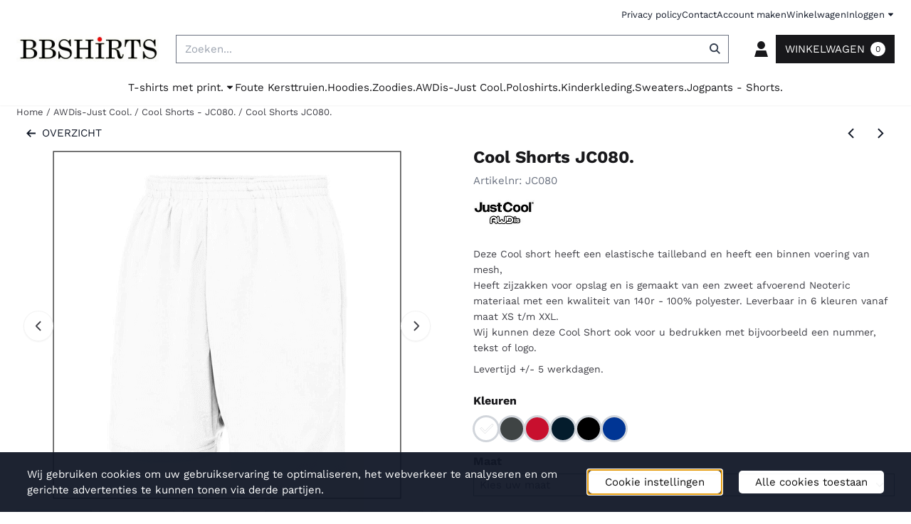

--- FILE ---
content_type: text/html; charset=UTF-8
request_url: https://www.bbshirts.nl/dri-fit-shirts/cool-shorts/cool-short
body_size: 17432
content:
<!DOCTYPE html> <html lang="nl" class="no-js"> <head> <meta http-equiv="content-type" content="text/html; charset=utf-8"/> <meta name="description" content="Deze Cool shorts hebben een elastische tailleband met een binnen voering van mesh,  met zijzakken en gemaakt van een zweet afvoerend Neoteric materiaal. Nu voor €19.95."/> <meta name="robots" content="index,follow"> <meta name="viewport" content="width=device-width, initial-scale=1, user-scalable=yes, maximum-scale=5" /> <meta name="google-site-verification" content="tlZ9BuRpuANPTyRzMvb3i_Z8HBr18KJQmqusy9QuOeY"/> <meta name="msvalidate.01" content="18FBE59D175841F0C15D9EFAF81FE357"/> <title>Cool Short- Leverbaar in 6 kleuren.</title> <base href="https://www.bbshirts.nl/"/> <link rel="dns-prefetch" href="https://fonts.gstatic.com/"> <link rel="dns-prefetch" href="https://cdn.shoptrader.com/"> <link rel="dns-prefetch" href="https://connect.facebook.net/"> <link rel="icon" href="https://www.bbshirts.nl/images/faviconimages/favicon-bbshirts.ico" type="image/x-icon"> <link rel="shortcut icon" type="image/x-icon" href="https://www.bbshirts.nl/images/faviconimages/favicon-bbshirts.ico"/> <link rel="canonical" href="https://www.bbshirts.nl/dri-fit-shirts/cool-shorts/cool-short"/> <script>
        window.translations = {
                        PRODUCT_CARD_ARIA_LABEL: 'Product: ',
            PRODUCT_PRIJS_ARIA_LABEL: 'Prijs: ',
                        SHOPPING_CART_BUTTON_ARIA_LABEL_1: 'Voeg ',
            SHOPPING_CART_BUTTON_ARIA_LABEL_2: ' toe aan winkelwagen',
            PRODUCT_PRIJS_KORTING_ARIA_LABEL_1: 'Van ',
            PRODUCT_PRIJS_KORTING_ARIA_LABEL_2: ' voor ',
                        SHOPPINGCART_ARIA_LIVE_QUANTITY_UPDATE_MESSAGE_BEGIN: 'Aantal van',
            SHOPPINGCART_ARIA_LIVE_QUANTITY_INCREASE_MESSAGE: 'is verhoogd naar',
            SHOPPINGCART_ARIA_LIVE_QUANTITY_DECREASE_MESSAGE: 'is verlaagd naar',
            SHOPPINGCART_ARIA_LIVE_DELETE_PRODUCT_MESSAGE: 'is verwijderd uit de winkelwagen.',
            SHOPPINGCART_ARIA_LIVE_QUANTITY_REFRESH_MESSAGE: 'is bijgewerkt naar'
        };
    </script> <style>
            @font-face{font-display:swap;font-family:'Work Sans';font-style:normal;font-weight:400;src:url(https://fonts.gstatic.com/s/worksans/v24/QGY_z_wNahGAdqQ43RhVcIgYT2Xz5u32K0nXBiAJpp_c.woff2) format('woff2');unicode-range:U+0102-0103,U+0110-0111,U+0128-0129,U+0168-0169,U+01A0-01A1,U+01AF-01B0,U+0300-0301,U+0303-0304,U+0308-0309,U+0323,U+0329,U+1EA0-1EF9,U+20AB}@font-face{font-display:swap;font-family:'Work Sans';font-style:normal;font-weight:400;src:url(https://fonts.gstatic.com/s/worksans/v24/QGY_z_wNahGAdqQ43RhVcIgYT2Xz5u32K0nXBiEJpp_c.woff2) format('woff2');unicode-range:U+0100-02BA,U+02BD-02C5,U+02C7-02CC,U+02CE-02D7,U+02DD-02FF,U+0304,U+0308,U+0329,U+1D00-1DBF,U+1E00-1E9F,U+1EF2-1EFF,U+2020,U+20A0-20AB,U+20AD-20C0,U+2113,U+2C60-2C7F,U+A720-A7FF}@font-face{font-display:swap;font-family:'Work Sans';font-style:normal;font-weight:400;src:url(https://fonts.gstatic.com/s/worksans/v24/QGY_z_wNahGAdqQ43RhVcIgYT2Xz5u32K0nXBi8Jpg.woff2) format('woff2');unicode-range:U+0000-00FF,U+0131,U+0152-0153,U+02BB-02BC,U+02C6,U+02DA,U+02DC,U+0304,U+0308,U+0329,U+2000-206F,U+20AC,U+2122,U+2191,U+2193,U+2212,U+2215,U+FEFF,U+FFFD}@font-face{font-display:swap;font-family:'Work Sans';font-style:normal;font-weight:700;src:url(https://fonts.gstatic.com/s/worksans/v24/QGY_z_wNahGAdqQ43RhVcIgYT2Xz5u32K67QBiAJpp_c.woff2) format('woff2');unicode-range:U+0102-0103,U+0110-0111,U+0128-0129,U+0168-0169,U+01A0-01A1,U+01AF-01B0,U+0300-0301,U+0303-0304,U+0308-0309,U+0323,U+0329,U+1EA0-1EF9,U+20AB}@font-face{font-display:swap;font-family:'Work Sans';font-style:normal;font-weight:700;src:url(https://fonts.gstatic.com/s/worksans/v24/QGY_z_wNahGAdqQ43RhVcIgYT2Xz5u32K67QBiEJpp_c.woff2) format('woff2');unicode-range:U+0100-02BA,U+02BD-02C5,U+02C7-02CC,U+02CE-02D7,U+02DD-02FF,U+0304,U+0308,U+0329,U+1D00-1DBF,U+1E00-1E9F,U+1EF2-1EFF,U+2020,U+20A0-20AB,U+20AD-20C0,U+2113,U+2C60-2C7F,U+A720-A7FF}@font-face{font-display:swap;font-family:'Work Sans';font-style:normal;font-weight:700;src:url(https://fonts.gstatic.com/s/worksans/v24/QGY_z_wNahGAdqQ43RhVcIgYT2Xz5u32K67QBi8Jpg.woff2) format('woff2');unicode-range:U+0000-00FF,U+0131,U+0152-0153,U+02BB-02BC,U+02C6,U+02DA,U+02DC,U+0304,U+0308,U+0329,U+2000-206F,U+20AC,U+2122,U+2191,U+2193,U+2212,U+2215,U+FEFF,U+FFFD}#owl-carousel-homepage .owl-dots .owl-dot.active span,#owl-carousel-homepage .owl-dots .owl-dot:hover span{background:#ff0000!important}div#slider-homepage{max-height:250px}.mega-menu{--mega-menu-column-width:275px;--mega-menu-column-spacer:2rem;--mega-menu-extra-field-spacer:var(--mega-menu-column-spacer);--mega-menu-extra-field-width:275px;--mega-menu-heading-color:var(--grey-900);--mega-menu-heading-color-hover:var(--grey-900);--mega-menu-link-color:var(--grey-700);--mega-menu-link-color-hover:var(--grey-700);--mega-menu-extra-field-color:var(--grey-700);justify-content:space-between;gap:var(--mega-menu-extra-field-spacer);display:none;position:absolute;height:auto;z-index:var(--mega-menu-dropdown-z-index);background:#fff;box-shadow:none;transition-property:box-shadow;border-radius:var(--mega-menu-dropdown-border-radius);border:0}.mega-menu:has(.mega-menu__extra-field){--mega-menu-column-width:245px}.hasSubChilds.mega-menu,.smallMenuMaxItems.mega-menu{--mega-menu-nav-width:calc(100% - var(--mega-menu-extra-field-width) - var(--mega-menu-extra-field-spacer));left:0;width:100%;padding-block:1.5rem;padding-inline:2rem}.hasNoSubChilds:not(.smallMenuMaxItems).mega-menu{--mega-menu-nav-width:auto;--mega-menu-min-width:12rem;min-width:var(--mega-menu-min-width);width:max-content;padding-block:.5rem;padding-inline:var(--site-nav-item-padding-x)}@supports selector(:has(a,b)){.site-nav-item--level-0:has(.hasNoSubChilds:not(.smallMenuMaxItems).mega-menu){position:relative}.hasNoSubChilds:not(.smallMenuMaxItems).mega-menu{min-width:max(var(--mega-menu-min-width), 100%)}}.site-nav-item--level-0 .mega-menu.is-open,.site-nav-item--level-0:hover .mega-menu,.site-nav-item--level-0.js-hover .mega-menu{display:flex;--mega-menu-box-shadow-backdrop:-500vh 1000vh 0 1000vh rgba(0, 0, 0, .05);--mega-menu-box-shadow-border-color:var(--border-color);--mega-menu-box-shadow-border:0 1px 0 0 var(--mega-menu-box-shadow-border-color), /* bottom */
            -1px 0 0 0 var(--mega-menu-box-shadow-border-color), /* left */
            1px 0 0 0 var(--mega-menu-box-shadow-border-color);box-shadow:var(--mega-menu-box-shadow-border),var(--shadow-xl),var(--mega-menu-box-shadow-backdrop)}.hasSubChilds .mega-menu__nav,.smallMenuMaxItems .mega-menu__nav{column-gap:var(--mega-menu-column-spacer);column-width:var(--mega-menu-column-width);column-count:auto}.mega-menu__nav{width:100%}.hasSubChilds .mega-menu__list-wrapper{flex:1 0 auto;width:100%;margin-bottom:1rem;-webkit-column-break-inside:avoid;page-break-inside:avoid;break-inside:avoid}.mega-menu__list-heading,.mega-menu__list-item-link{display:block;text-overflow:ellipsis;overflow-x:hidden}@media screen and (max-width:1200px){.site-nav-item-link--level-0,.mega-menu__list-heading,.mega-menu__list-item-link{font-size:var(--text-size-sm)}}.mega-menu__list-heading:hover,.mega-menu__list-heading:focus,.mega-menu__list-item-link:hover,.mega-menu__list-item-link:focus{text-decoration:underline}.hasSubChilds .mega-menu__list-heading{font-weight:var(--font-weight-bold);color:var(--mega-menu-heading-color)}.hasSubChilds .mega-menu__list-heading:hover,.hasSubChilds .mega-menu__list-heading:focus{color:var(--mega-menu-heading-color-hover)}.hasNoSubChilds .mega-menu__list-heading,.hasNoSubChilds .mega-menu__extra-field{padding-block:.5rem}.mega-menu__list-item-link{padding-block:.25em}.hasNoSubChilds .mega-menu__list-heading,.mega-menu__list-item-link{color:var(--mega-menu-link-color)}.hasNoSubChilds .mega-menu__list-heading:hover,.hasNoSubChilds .mega-menu__list-heading:focus,.mega-menu__list-item-link:hover,.mega-menu__list-item-link:focus{color:var(--mega-menu-link-color-hover)}.mega-menu__btn{--btn-font-weight:var(--font-weight-normal);margin-top:.25rem}.mega-menu__extra-field{color:var(--mega-menu-extra-field-color)}.mega-menu__extra-field img{max-width:100%;height:auto}.mega-menu__extra-field--has-category-image{display:flex}.mega-menu__category-image{margin:auto}
        </style> <link rel="stylesheet" href="/themes/4000/css/abstracts/_print.css" media="print" crossorigin> <link rel="stylesheet" href="/themes/4000/css/abstracts/_variables_new.css?v=131.29531854910036678620" crossorigin> <link rel="stylesheet" href="/images/css/stApp-4000.css?v=131.29531854910036678620" crossorigin> <link rel="stylesheet" href="/themes/4000/css/stProduct-4000.css?v=131.29531854910036678620" crossorigin> <link rel="stylesheet" href="/themes/4000/css/homepagebuilder.css.signalize?controller=product&pageId=2052&v=131.29531854910036678620" crossorigin> <link rel="stylesheet" href="/themes/4000/css/icomoon.css?v=131.29531854910036678620" media="print" onload="this.media='all'" crossorigin> <script>
        window.dataLayer = window.dataLayer || [];

        function gtag(){
            dataLayer.push(arguments);
        }

        gtag('consent', 'default', {
            'ad_storage': 'granted',
            'ad_user_data': 'granted',
            'ad_personalization': 'granted',
            'analytics_storage': 'granted',
            'functionality_storage': 'granted',
            'personalization_storage': 'granted',
            'security_storage': 'granted',
        });
    </script> <script>(function (w, d, s, l, i) {
            w[l] = w[l] || []; w[l].push({
                'gtm.start':
                    new Date().getTime(), event: 'gtm.js'
            }); var f = d.getElementsByTagName(s)[0],
                j = d.createElement(s), dl = l != 'dataLayer' ? '&l=' + l : ''; j.async = true; j.src =
                'https://www.googletagmanager.com/gtm.js?id=' + i + dl; f.parentNode.insertBefore(j, f);
        })(window,document,'script','dataLayer','GTM-WCRDJRJ');
    </script>
    

    
    
        
        
        
        
        <meta name="twitter:card" content="summary" /> <meta name="twitter:title" content="Cool Short- Leverbaar in 6 kleuren." /> <meta name="twitter:description" content="Deze Cool shorts hebben een elastische tailleband met een binnen voering van mesh,  met zijzakken en gemaakt van een zweet afvoerend Neoteric materiaal. Nu voor €19.95." /> <meta name="twitter:image" content="https://www.bbshirts.nl/images/productimages/big/cool-shorts-jc080-arctic-white.png" /> <meta name="twitter:url" content="https://www.bbshirts.nl/dri-fit-shirts/cool-shorts/cool-short" /> <script type="application/ld+json">{
    "@context": "http://schema.org",
    "@type": "Product",
    "name": "Cool Shorts JC080.",
    "mpn": ".",
    "sku": ".",
    "image": "https://www.bbshirts.nl/images/productimages/big/cool-shorts-jc080-arctic-white.png",
    "description": "Deze Cool short heeft een elastische tailleband en heeft een binnen voering van mesh,\u00a0Heeft zijzakken voor opslag en is gemaakt van een zweet afvoerend Neoteric materiaal met een kwaliteit van 140r - 100% polyester. Leverbaar in 6\u00a0kleuren vanaf maat XS t/m XXL.Wij kunnen deze Cool Short ook voor u bedrukken met bijvoorbeeld een nummer, tekst of logo.Levertijd +/- 5 werkdagen.",
    "offers": {
        "@type": "Offer",
        "price": "19.95",
        "priceCurrency": "EUR",
        "url": "https://www.bbshirts.nl/dri-fit-shirts/cool-shorts/cool-short",
        "availability": "https://schema.org/InStock"
    },
    "brand": {
        "@type": "Brand",
        "name": "Just Cool by AWDis"
    }
}</script>
</head> <body id="st_product" class="dri-fit-shirts cool-shorts cool-short not-logged-in "> <noscript> <iframe src="https://www.googletagmanager.com/ns.html?id=GTM-WCRDJRJ" height="0" width="0" style="display:none;visibility:hidden"></iframe> </noscript> <a href="#main-content" class="skip-link_btn btn btn-dark">Ga naar hoofdinhoud</a> <a name="body-top"></a> <div class="page_placeholder_layover" id="page_placeholder_layover"> <img src="opc_loader.png" class="opc_loader" alt="" role="presentation"/> </div> <div id="cookieAriaLiveRegion" class="sr-only" aria-live="polite" aria-atomic="true"> <p id="cookieAriaLiveMessage">Cookievoorkeuren zijn momenteel gesloten.</p> </div><aside class="topmenu" aria-label="Topmenu"> <div class="bs-container d-flex" style="height:100%;"> <div class="topmenu-inner" id="menu_top"> <div class="topmenu-inner-col"> </div> <nav class="topmenu-inner-col" aria-label="Topmenu navigatie"> <ul class="topmenu-nav"> <li class="topmenu-nav-item topmenu-nav-item-1"><a href="https://www.bbshirts.nl/privacy-policy/" target="_self">Privacy policy</a></li> <li class="topmenu-nav-item topmenu-nav-item-2"><a href="https://www.bbshirts.nl/contact/" target="_self">Contact</a></li> <li class="topmenu-nav-item topmenu-nav-item-3"><a href="https://www.bbshirts.nl/create_account.php" target="_self">Account maken</a></li> <li class="topmenu-nav-item topmenu-nav-item-4"><a href="https://www.bbshirts.nl/shopping_cart.php" target="_self">Winkelwagen</a></li> </ul> <ul class="topmenu_login-box"> <li class="login-button"> <button href="https://www.bbshirts.nl/login.php" id="login-toggle" aria-haspopup="true" aria-controls="login-form" aria-expanded="false" class="loggedin btn-topmenu">
                Inloggen<span class="st-icon st-icon-style-sharp st-icon-caret-down"> <svg xmlns="http://www.w3.org/2000/svg" viewBox="0 0 320 512"> <path d="M320 224L160 384 0 224l0-32 320 0 0 32z"/> </svg> </span> </button> <div id="login-bar" class="dropdown-menu" role="form" aria-labelledby="login-toggle" hidden> <form name="login-bar" action="https://www.bbshirts.nl/login.php?action=process" method="post" enctype="application/x-www-form-urlencoded" autocomplete="off"> <input type="hidden" name="form_name" value="login-bar"> <div id="login-bar-email-adress"> <label for="loginBarEmail">E-mailadres:</label> <input type="email" name="email_address" class="form-control" id="loginBarEmail" autocomplete="username email"> </div> <div id="login-bar-password"> <label for="loginbarPassword">Wachtwoord</label> <input type="password" name="password" class="form-control" id="loginbarPassword" autocomplete="current-password"> </div> <div class="login-bar-submit"> <button type="submit" class="configuration_btn configuration_button configuration_button_general has_icon_left"> <span class="st-icon st-icon-style-sharp st-icon-user"> <svg xmlns="http://www.w3.org/2000/svg" viewBox="0 0 448 512"> <path d="M224 256c70.7 0 128-57.3 128-128S294.7 0 224 0S96 57.3 96 128s57.3 128 128 128zM448 512L384 304H64L0 512H448z"/> </svg> </span> <span class="button">Inloggen</span> </button> </div> <div id="login-bar-password-forgotten"> <a href="https://www.bbshirts.nl/password_forgotten.php" class="user_pass_forgotten text-decoration-underline">Wachtwoord vergeten?</a> </div> <div id="login-bar-create-account"> <a href="https://www.bbshirts.nl/create_account.php" class="user_create_account text-decoration-underline">Account aanmaken</a> </div> </form> </div> </li> </ul> </nav> </div> </div> </aside><header class="site-header site-header-large site-header-large-logo-left" role="banner" aria-label="Website header"> <div class="bs-container"> <div class="site-header-inner row align-items-center justify-content-between"> <div class="col-auto col-logo d-flex align-items-center"> <a class="header-logo | d-flex justify-content-center align-items-center" style="height:100%;" href="https://www.bbshirts.nl/" > <img data-use-webp='no' fetchpriority='high' width='248' height='52' alt='bbshirts.nl Startpagina' style=' box-sizing:content-box;
            max-height:90px;
            max-width:200px;
            padding-top:8px;
            padding-bottom:8px;' class='header-logo-image' src='/images/shoplogoimages/bbshirts-logo-nieuw-4.jpg' onerror='this.onerror=null; this.src="/images/placeholders/image_missing_vierkant.png";'> </a> </div> <div class="col"> <div class="site-header-searchbar"> <form name="advanced_search" action="https://www.bbshirts.nl/advanced_search_result.php" method="get" enctype="application/x-www-form-urlencoded"> <input type="hidden" name="form_name" value="advanced_search"> <label for="search" class="sr-only">Zoeken</label> <div class="input-group"> <input type="hidden" name="search_in_description" value="0"> <input type="hidden" name="Beschrijving" value="0"> <input type="hidden" name="Artikelnaam" value=true> <input type="hidden" name="Ean" value="1"> <input type="hidden" name="Sku" value="1"> <input type="hidden" name="Artikelnummer" value="1"> <input type="hidden" name="Tag" value="1"> <input type="hidden" name="inc_subcat" value="1"> <input name="keywords" type="search" value="" placeholder="Zoeken..." class="form-control form-control-visually-first" id="search"/> <button class="btn btn-icon btn-input-group" type="submit"> <span class="st-icon st-icon-style-sharp st-icon-magnifying-glass"> <svg xmlns="http://www.w3.org/2000/svg" viewBox="0 0 512 512"> <path d="M416 208c0 45.9-14.9 88.3-40 122.7L486.6 441.4 509.3 464 464 509.3l-22.6-22.6L330.7 376c-34.4 25.2-76.8 40-122.7 40C93.1 416 0 322.9 0 208S93.1 0 208 0S416 93.1 416 208zM208 352c79.5 0 144-64.5 144-144s-64.5-144-144-144S64 128.5 64 208s64.5 144 144 144z"/> </svg> </span> </button> </div> </form> <div class="overlay-searchbar"></div> </div> </div> <div class="col-auto d-flex justify-content-end"> <nav class="site-header-nav d-flex" aria-label="Gebruikersnavigatie"> <a href="https://www.bbshirts.nl/login.php" role="button" class="site-header-nav-item  " aria-label="Inloggen"> <span class="st-icon st-icon-style-sharp st-icon-user"> <svg xmlns="http://www.w3.org/2000/svg" viewBox="0 0 448 512"> <path d="M224 256c70.7 0 128-57.3 128-128S294.7 0 224 0S96 57.3 96 128s57.3 128 128 128zM448 512L384 304H64L0 512H448z"/> </svg> </span> </a> <div class="site-header-basket-wrapper basket_wrapper"> <div class="site-header-basket-button cart_content"> <a href="https://www.bbshirts.nl/shopping_cart.php" role="button" id="basket-toggle" class="btn basket-button" aria-controls="floating-basket" aria-expanded="false" aria-label="Winkelwagen bekijken, 0 items" aria-haspopup="true"> <span class="shopping_cart_text">
                            Winkelwagen
                        </span> <span class="quantity" data-bind="text: cartCount"></span> </a> </div> <div class="floating_basket_wrapper dropdown-menu" id="floating-basket" aria-label="Winkelwagen overzicht" hidden> <div class="basket_content"> <a href="https://www.bbshirts.nl/shopping_cart.php" id="skip-to-checkout">Sla productlijst over en ga naar afrekenen</a> <table data-bind="visible: cartTable().length > 0" role="table" aria-label="Producten in winkelwagen"> <tbody data-bind="foreach: cartTable" role="rowgroup"> <tr role="row" data-bind="attr: { 'aria-labelledby': 'product-name-' + product_id(), 'aria-describedby': 'product-quantity-' + product_id() + ' product-price-' + product_id() }"> <td role="cell" class="product_image_cell"> <div class="product_image"> <img data-bind="attr: { src: image(), alt: name }"> </div> </td> <td role="cell" class="product_name_cell"> <p data-bind="attr: { 'id': 'product-name-' + product_id() }"><span data-bind="attr: { 'id': 'product-quantity-' + product_id() }, text: quantity"></span> x <a data-bind="attr: { href: url, 'aria-describedby': 'product-quantity-' + product_id() }, text: name"></a></p> <span data-bind="foreach: attributes, visible: attributes().length > 0"> <small><i>-&nbsp;<span data-bind="html: option_name() + ' ' + value_name()"></span></i></small><br> </span> <p data-bind="attr: { 'id': 'product-price-' + product_id() }, html: $root.currencyFormat.symbolLeft + stAppTools.number_format(parseFloat(total_price()) * parseFloat($root.currencyFormat.value), $root.currencyFormat.decimalPlaces, $root.currencyFormat.decimalPoint, $root.currencyFormat.thousandsPoint) + $root.currencyFormat.symbolRight"></p> </td> <td class="product_price_cell" data-bind="click: $parent.removeProduct"> <button aria-label="Verwijder dit product uit de winkelwagen" class="btn btn-transparent"> <span class="st-icon st-icon-style-sharp st-icon-trash"> <svg xmlns="http://www.w3.org/2000/svg" viewBox="0 0 448 512"> <path d="M144 0L128 32H0V96H448V32H320L304 0H144zM416 128H32L56 512H392l24-384z"/> </svg> </span> </button> </td> </tr> </tbody> </table> <span class="shopping-cart-empty" data-bind="visible: cartTable().length == 0">
            Uw winkelwagen is leeg
        </span> </div> <div class="clear"></div> <div class="floating_basket_total clearfix"> <span class="floating_basket_total_price" data-bind="html: cartValue"></span> <a id="btn-basket-checkout" href="https://www.bbshirts.nl/shopping_cart.php" class="configuration_btn configuration_button button configuration_button_submit has_icon_right" data-bind="visible: cartTable().length != 0" role="button"> <span class="button">Afrekenen</span> <span class="st-icon st-icon-style-sharp st-icon-arrow-right"> <svg xmlns="http://www.w3.org/2000/svg" viewBox="0 0 448 512"> <path d="M422.6 278.6L445.3 256l-22.6-22.6-144-144L256 66.7 210.8 112l22.6 22.6L322.8 224 32 224 0 224l0 64 32 0 290.7 0-89.4 89.4L210.8 400 256 445.3l22.6-22.6 144-144z"/> </svg> </span> </a> </div> </div> </div> </nav> </div> </div> </div> </header><header class="main-header-mobile" role="banner" aria-label="Website header"> <div class="header-mobile "> <div class="bs-container header-mobile-container"> <div class="header-mobile-col" style="flex:1;"> <div class="header-mobile-icon menu-icon" tabindex="0" role="button" aria-controls="mobile_menu" aria-expanded="false"> <span class="st-icon st-icon-style-sharp st-icon-bars"> <svg xmlns="http://www.w3.org/2000/svg" viewBox="0 0 448 512"> <path d="M0 64H448v64H0V64zM0 224H448v64H0V224zM448 384v64H0V384H448z"/> </svg> </span></div> </div> <div class="header-mobile-col"> <div id="mobile_menu_logo" class="header-mobile-logo"> <a class="header-mobile-logo-link" href=https://www.bbshirts.nl/> <img data-use-webp='no' width='248' height='52' fetchpriority='high' alt='bbshirts.nl Startpagina' class='header-mobile-logo-image' src='/images/shoplogoimages/bbshirts-logo-nieuw-4.jpg' onerror='this.onerror=null; this.src="/images/placeholders/image_missing_vierkant.png";'> </a> </div> </div> <nav class="header-mobile-col justify-content-end" style="flex:1;" id="mobile_menu_show_quantity_JS" aria-label="Gebruikersnavigatie"> <div class="header-mobile-icon account-icon"> <a href="https://www.bbshirts.nl/account.php"> <span class="st-icon st-icon-style-sharp st-icon-user"> <svg xmlns="http://www.w3.org/2000/svg" viewBox="0 0 448 512"> <path d="M224 256c70.7 0 128-57.3 128-128S294.7 0 224 0S96 57.3 96 128s57.3 128 128 128zM448 512L384 304H64L0 512H448z"/> </svg> </span> </a> </div> <div class="header-mobile-icon shopping-icon"> <a href="https://www.bbshirts.nl/shopping_cart.php"> <span class="st-icon st-icon-style-sharp st-icon-bag-shopping"> <svg xmlns="http://www.w3.org/2000/svg" viewBox="0 0 448 512"> <path d="M160 112c0-35.3 28.7-64 64-64s64 28.7 64 64v48H160V112zm-48 48H0V512H448V160H336V112C336 50.1 285.9 0 224 0S112 50.1 112 112v48zm24 96c-13.3 0-24-10.7-24-24s10.7-24 24-24s24 10.7 24 24s-10.7 24-24 24zm200-24c0 13.3-10.7 24-24 24s-24-10.7-24-24s10.7-24 24-24s24 10.7 24 24z"/> </svg> </span> <span class="quantity" data-bind="text: cartCount"></span> </a> </div> <div class="header-mobile-icon js-toggle-mobile-searchbar | search-icon"> <a> <span class="st-icon st-icon-style-sharp st-icon-magnifying-glass"> <svg xmlns="http://www.w3.org/2000/svg" viewBox="0 0 512 512"> <path d="M416 208c0 45.9-14.9 88.3-40 122.7L486.6 441.4 509.3 464 464 509.3l-22.6-22.6L330.7 376c-34.4 25.2-76.8 40-122.7 40C93.1 416 0 322.9 0 208S93.1 0 208 0S416 93.1 416 208zM208 352c79.5 0 144-64.5 144-144s-64.5-144-144-144S64 128.5 64 208s64.5 144 144 144z"/> </svg> </span> </a> </div> </nav> </div> </div> <div class="header-mobile-search js-header-mobile-search"> <div class="bs-container"> <div class="mobile-searchbox"> <form name="advanced_search" action="https://www.bbshirts.nl/advanced_search_result.php" method="get" enctype="application/x-www-form-urlencoded"> <input type="hidden" name="form_name" value="advanced_search"> <label for="sqr_mobile_search" class="sr-only">Zoeken</label> <div class="input-group"> <input type="hidden" name="search_in_description" value="0"> <input type="hidden" name="inc_subcat" value="1"> <input name="keywords" type="search" value="" placeholder="Zoeken..." class="form-control form-control-visually-first" id="sqr_mobile_search"/> <button class="btn btn-icon btn-input-group" type="submit"> <span class="st-icon st-icon-style-sharp st-icon-magnifying-glass"> <svg xmlns="http://www.w3.org/2000/svg" viewBox="0 0 512 512"> <path d="M416 208c0 45.9-14.9 88.3-40 122.7L486.6 441.4 509.3 464 464 509.3l-22.6-22.6L330.7 376c-34.4 25.2-76.8 40-122.7 40C93.1 416 0 322.9 0 208S93.1 0 208 0S416 93.1 416 208zM208 352c79.5 0 144-64.5 144-144s-64.5-144-144-144S64 128.5 64 208s64.5 144 144 144z"/> </svg> </span> </button> </div> </form> </div> </div> </div> <div id="mobile_menu_overlay" class=""></div> <nav id="mobile_menu_container" class=" " aria-label="Mobiele navigatie"> <div id="mobile_menu" class="mobile_menu" role="navigation"> <section id="mobile_menu_info" class="header-mobile-open" aria-label="Mobiele navigatie header"> <div class="bs-container header-mobile-container"> <p class="mobile-menu-header">Menu</p> <button id="mobile_menu_close" class="btn btn-transparent header-mobile-icon menu-close" aria-label="Sluit menu" type="button"> <span class="st-icon st-icon-style-sharp st-icon-xmark"> <svg xmlns="http://www.w3.org/2000/svg" viewBox="0 0 320 512"> <path d="M294.6 166.6L317.3 144 272 98.7l-22.6 22.6L160 210.7 70.6 121.4 48 98.7 2.7 144l22.6 22.6L114.7 256 25.4 345.4 2.7 368 48 413.3l22.6-22.6L160 301.3l89.4 89.4L272 413.3 317.3 368l-22.6-22.6L205.3 256l89.4-89.4z"/> </svg> </span> </button> </div> </section> <section id="mobile_nav_container" aria-label="Mobiele navigatie"> <div class="mobile_menu_extra_items"> </div> <nav id="categories" class="categories_box mobile_box" aria-label="Primaire navigatie"> <ul class="mobile-menu-list box_content"> <li class="menu-header parent-item" id="dmrp_0"> <a class="item" href="https://www.bbshirts.nl/">
                            Home
                        </a> </li> <li class="menu-header parent-item" id="dmm_161"> <a class="item menu-toggle" aria-expanded="false" aria-controls="submenu-cat-161" role="button" target="_self" href="https://www.bbshirts.nl/t-shirts/">
                                T-shirts met print.
                            </a> <button class="submenu-toggle" aria-controls="submenu-cat-161" aria-expanded="false" aria-label='Toon submenu voor T-shirts met print.'> <span class="expand expandable-item show-chevron-right"><span class='st-icon st-icon-chevron-down fa-icon fa-icon-chevron-down'></span><span class='st-icon st-icon-chevron-right fa-icon fa-icon-chevron-right'></span></span></button><ul class="menu-content t-shirts_met_print. parent-item" id="submenu-cat-161" hidden> <li class="menu-header " id="dmrp_163"> <a class="item" href="https://www.bbshirts.nl/t-shirts/koningsdag/" target="_self"> <span style="margin-left: 0px; margin-right: .5rem;"><span class='st-icon fa-icon fa-icon-caret-right'></span></span>Oranje koningsdag t-shirts en hoodies.      </a></li> <li class="menu-header " id="dmrp_166"> <a class="item" href="https://www.bbshirts.nl/t-shirts/bedrukt/" target="_self"> <span style="margin-left: 0px; margin-right: .5rem;"><span class='st-icon fa-icon fa-icon-caret-right'></span></span>T-shirt bedrukken met naam.      </a></li> <li class="menu-header " id="dmrp_168"> <a class="item" href="https://www.bbshirts.nl/t-shirts/trendshirts/" target="_self"> <span style="margin-left: 0px; margin-right: .5rem;"><span class='st-icon fa-icon fa-icon-caret-right'></span></span>Trendshirts.      </a></li> <li class="menu-header " id="dmrp_169"> <a class="item" href="https://www.bbshirts.nl/t-shirts/funshirts/" target="_self"> <span style="margin-left: 0px; margin-right: .5rem;"><span class='st-icon fa-icon fa-icon-caret-right'></span></span>T-shirts met print.      </a></li> <li class="menu-header " id="dmrp_170"> <a class="item" href="https://www.bbshirts.nl/t-shirts/dinosaurus/" target="_self"> <span style="margin-left: 0px; margin-right: .5rem;"><span class='st-icon fa-icon fa-icon-caret-right'></span></span>Dinosaurus t-shirts.      </a></li> <li class="menu-header " id="dmrp_171"> <a class="item" href="https://www.bbshirts.nl/t-shirts/awdis-tshirts/" target="_self"> <span style="margin-left: 0px; margin-right: .5rem;"><span class='st-icon fa-icon fa-icon-caret-right'></span></span>AWDis T-shirts.      </a></li> <li class="menu-header " id="dmrp_172"> <a class="item" href="https://www.bbshirts.nl/t-shirts/kindershirts/" target="_self"> <span style="margin-left: 0px; margin-right: .5rem;"><span class='st-icon fa-icon fa-icon-caret-right'></span></span>Bedrukte kinder t-shirts.      </a></li> <li class="menu-header " id="dmrp_173"> <a class="item" href="https://www.bbshirts.nl/t-shirts/drank-teksten/" target="_self"> <span style="margin-left: 0px; margin-right: .5rem;"><span class='st-icon fa-icon fa-icon-caret-right'></span></span>T-shirts met drank teksten.      </a></li> <li class="menu-header " id="dmrp_174"> <a class="item" href="https://www.bbshirts.nl/t-shirts/grote-maten-t-shirts/" target="_self"> <span style="margin-left: 0px; margin-right: .5rem;"><span class='st-icon fa-icon fa-icon-caret-right'></span></span>T-shirts in grote maten van 3XL tot 7XL.      </a></li> <li class="menu-header " id="dmrp_176"> <a class="item" href="https://www.bbshirts.nl/t-shirts/amsterdam/" target="_self"> <span style="margin-left: 0px; margin-right: .5rem;"><span class='st-icon fa-icon fa-icon-caret-right'></span></span>Amsterdam t-shirts.      </a></li> <li class="menu-header " id="dmrp_177"> <a class="item" href="https://www.bbshirts.nl/t-shirts/motoren-en-autos/" target="_self"> <span style="margin-left: 0px; margin-right: .5rem;"><span class='st-icon fa-icon fa-icon-caret-right'></span></span>T-shirts met motoren en auto's.      </a></li> <li class="menu-header " id="dmrp_178"> <a class="item" href="https://www.bbshirts.nl/t-shirts/vissen/" target="_self"> <span style="margin-left: 0px; margin-right: .5rem;"><span class='st-icon fa-icon fa-icon-caret-right'></span></span>T-shirts bedrukt met Vissen.      </a></li> <li class="menu-header " id="dmrp_179"> <a class="item" href="https://www.bbshirts.nl/t-shirts/apen/" target="_self"> <span style="margin-left: 0px; margin-right: .5rem;"><span class='st-icon fa-icon fa-icon-caret-right'></span></span>Apen t-shirts.      </a></li> <li class="menu-header " id="dmrp_180"> <a class="item" href="https://www.bbshirts.nl/t-shirts/skulls/" target="_self"> <span style="margin-left: 0px; margin-right: .5rem;"><span class='st-icon fa-icon fa-icon-caret-right'></span></span>T-shirts met skulls.      </a></li> <li class="menu-header " id="dmrp_181"> <a class="item" href="https://www.bbshirts.nl/t-shirts/wildlife/" target="_self"> <span style="margin-left: 0px; margin-right: .5rem;"><span class='st-icon fa-icon fa-icon-caret-right'></span></span>Wildlife t-shirts.      </a></li> <li class="menu-header " id="dmrp_182"> <a class="item" href="https://www.bbshirts.nl/t-shirts/hollandse-teksten/" target="_self"> <span style="margin-left: 0px; margin-right: .5rem;"><span class='st-icon fa-icon fa-icon-caret-right'></span></span>T-shirts met Hollandse teksten.      </a></li> <li class="menu-header " id="dmrp_183"> <a class="item" href="https://www.bbshirts.nl/t-shirts/holland/" target="_self"> <span style="margin-left: 0px; margin-right: .5rem;"><span class='st-icon fa-icon fa-icon-caret-right'></span></span>Holland t-shirts.      </a></li> <li class="menu-header " id="dmrp_184"> <a class="item" href="https://www.bbshirts.nl/t-shirts/honden/" target="_self"> <span style="margin-left: 0px; margin-right: .5rem;"><span class='st-icon fa-icon fa-icon-caret-right'></span></span>Honden t-shirts.      </a></li> <li class="menu-header " id="dmrp_185"> <a class="item" href="https://www.bbshirts.nl/t-shirts/jezus/" target="_self"> <span style="margin-left: 0px; margin-right: .5rem;"><span class='st-icon fa-icon fa-icon-caret-right'></span></span>Jezus t-shirts.      </a></li> <li class="menu-header " id="dmrp_186"> <a class="item" href="https://www.bbshirts.nl/t-shirts/paarden/" target="_self"> <span style="margin-left: 0px; margin-right: .5rem;"><span class='st-icon fa-icon fa-icon-caret-right'></span></span>T-shirts bedrukt met paarden.      </a></li> <li class="menu-header " id="dmrp_187"> <a class="item" href="https://www.bbshirts.nl/t-shirts/indianen/" target="_self"> <span style="margin-left: 0px; margin-right: .5rem;"><span class='st-icon fa-icon fa-icon-caret-right'></span></span>Indianen t-shirts      </a></li> <li class="menu-header " id="dmrp_188"> <a class="item" href="https://www.bbshirts.nl/t-shirts/katten/" target="_self"> <span style="margin-left: 0px; margin-right: .5rem;"><span class='st-icon fa-icon fa-icon-caret-right'></span></span>T-shirts bedrukt met katten.      </a></li></ul></li> <li class="menu-header parent-item" id="dmm_272"> <a class="item menu-toggle" aria-expanded="false" aria-controls="submenu-cat-272" role="button" target="_self" href="https://www.bbshirts.nl/foute-truien/">
                                Foute Kersttruien.
                            </a> </li> <li class="menu-header parent-item" id="dmm_116"> <a class="item menu-toggle" aria-expanded="false" aria-controls="submenu-cat-116" role="button" target="_self" href="https://www.bbshirts.nl/hoodies/">
                                Hoodies.
                            </a> </li> <li class="menu-header parent-item" id="dmm_189"> <a class="item menu-toggle" aria-expanded="false" aria-controls="submenu-cat-189" role="button" target="_self" href="https://www.bbshirts.nl/zoodies/">
                                Zoodies.
                            </a> </li> <li class="menu-header parent-item" id="dmm_34"> <a class="item menu-toggle" aria-expanded="false" aria-controls="submenu-cat-34" role="button" target="_self" href="https://www.bbshirts.nl/dri-fit-shirts/">
                                AWDis-Just Cool.
                            </a> </li> <li class="menu-header parent-item" id="dmm_30"> <a class="item menu-toggle" aria-expanded="false" aria-controls="submenu-cat-30" role="button" target="_self" href="https://www.bbshirts.nl/awdis-poloshirts/">
                                Poloshirts.
                            </a> </li> <li class="menu-header parent-item" id="dmm_241"> <a class="item menu-toggle" aria-expanded="false" aria-controls="submenu-cat-241" role="button" target="_self" href="https://www.bbshirts.nl/kinderkleding/">
                                Kinderkleding.
                            </a> </li> <li class="menu-header parent-item" id="dmm_214"> <a class="item menu-toggle" aria-expanded="false" aria-controls="submenu-cat-214" role="button" target="_self" href="https://www.bbshirts.nl/sweaters/">
                                Sweaters.
                            </a> </li> <li class="menu-header parent-item" id="dmm_29"> <a class="item menu-toggle" aria-expanded="false" aria-controls="submenu-cat-29" role="button" target="_self" href="https://www.bbshirts.nl/jogpants-shorts/">
                                Jogpants - Shorts.
                            </a> </li> </ul> </nav> <input type="hidden" name="MOBILE_SHOW_CATEGORIES_ONLY" value="true"> </section> </div> </nav> </header><nav class="site-nav site-nav-header-big" aria-label="Primaire navigatie"> <div class="bs-container site-nav-container"> <ul class="site-nav-inner site-nav--justify-content-center"><li class="item2 | site-nav-item site-nav-item--level-0"><a class="site-nav-item-link site-nav-item-link--level-0" role='button' aria-haspopup="true" aria-expanded="false" aria-controls="submenu-t-shirts-met-print" id="nav-t-shirts-met-print" href="https://www.bbshirts.nl/t-shirts/" target="_self"><span>T-shirts met print.</span><span class='st-icon fa-icon fa-icon-caret-down'></span></a><ul class="mega-menu menu-dropdown hasNoSubChilds smallMenuMaxItems" id="submenu-t-shirts-met-print" hidden role="menu"><li class="mega-menu__nav"><ul> <li class="mega-menu__list-wrapper menu-backlink"> <a class="mega-menu__list-heading" href="https://www.bbshirts.nl/t-shirts/">Alles in T-shirts met print.</a> <li class="mega-menu__list-wrapper"> <a class="mega-menu__list-heading" href="https://www.bbshirts.nl/t-shirts/koningsdag/">Oranje koningsdag t-shirts en hoodies.</a> </li> <li class="mega-menu__list-wrapper"> <a class="mega-menu__list-heading" href="https://www.bbshirts.nl/t-shirts/bedrukt/">T-shirt bedrukken met naam.</a> </li> <li class="mega-menu__list-wrapper"> <a class="mega-menu__list-heading" href="https://www.bbshirts.nl/t-shirts/trendshirts/">Trendshirts.</a> </li> <li class="mega-menu__list-wrapper"> <a class="mega-menu__list-heading" href="https://www.bbshirts.nl/t-shirts/funshirts/">T-shirts met print.</a> </li> <li class="mega-menu__list-wrapper"> <a class="mega-menu__list-heading" href="https://www.bbshirts.nl/t-shirts/dinosaurus/">Dinosaurus t-shirts.</a> </li> <li class="mega-menu__list-wrapper"> <a class="mega-menu__list-heading" href="https://www.bbshirts.nl/t-shirts/awdis-tshirts/">AWDis T-shirts.</a> </li> <li class="mega-menu__list-wrapper"> <a class="mega-menu__list-heading" href="https://www.bbshirts.nl/t-shirts/kindershirts/">Bedrukte kinder t-shirts.</a> </li> <li class="mega-menu__list-wrapper"> <a class="mega-menu__list-heading" href="https://www.bbshirts.nl/t-shirts/drank-teksten/">T-shirts met drank teksten.</a> </li> <li class="mega-menu__list-wrapper"> <a class="mega-menu__list-heading" href="https://www.bbshirts.nl/t-shirts/grote-maten-t-shirts/">T-shirts in grote maten van 3XL tot 7XL.</a> </li> <li class="mega-menu__list-wrapper"> <a class="mega-menu__list-heading" href="https://www.bbshirts.nl/t-shirts/amsterdam/">Amsterdam t-shirts.</a> </li> <li class="mega-menu__list-wrapper"> <a class="mega-menu__list-heading" href="https://www.bbshirts.nl/t-shirts/motoren-en-autos/">T-shirts met motoren en auto's.</a> </li> <li class="mega-menu__list-wrapper"> <a class="mega-menu__list-heading" href="https://www.bbshirts.nl/t-shirts/vissen/">T-shirts bedrukt met Vissen.</a> </li> <li class="mega-menu__list-wrapper"> <a class="mega-menu__list-heading" href="https://www.bbshirts.nl/t-shirts/apen/">Apen t-shirts.</a> </li> <li class="mega-menu__list-wrapper"> <a class="mega-menu__list-heading" href="https://www.bbshirts.nl/t-shirts/skulls/">T-shirts met skulls.</a> </li> <li class="mega-menu__list-wrapper"> <a class="mega-menu__list-heading" href="https://www.bbshirts.nl/t-shirts/wildlife/">Wildlife t-shirts.</a> </li> <li class="mega-menu__list-wrapper"> <a class="mega-menu__list-heading" href="https://www.bbshirts.nl/t-shirts/hollandse-teksten/">T-shirts met Hollandse teksten.</a> </li> <li class="mega-menu__list-wrapper"> <a class="mega-menu__list-heading" href="https://www.bbshirts.nl/t-shirts/holland/">Holland t-shirts.</a> </li> <li class="mega-menu__list-wrapper"> <a class="mega-menu__list-heading" href="https://www.bbshirts.nl/t-shirts/honden/">Honden t-shirts.</a> </li> <li class="mega-menu__list-wrapper"> <a class="mega-menu__list-heading" href="https://www.bbshirts.nl/t-shirts/jezus/">Jezus t-shirts.</a> </li> <li class="mega-menu__list-wrapper"> <a class="mega-menu__list-heading" href="https://www.bbshirts.nl/t-shirts/paarden/">T-shirts bedrukt met paarden.</a> </li> <li class="mega-menu__list-wrapper"> <a class="mega-menu__list-heading" href="https://www.bbshirts.nl/t-shirts/indianen/">Indianen t-shirts</a> </li> <li class="mega-menu__list-wrapper"> <a class="mega-menu__list-heading" href="https://www.bbshirts.nl/t-shirts/katten/">T-shirts bedrukt met katten.</a> </li></ul></li></li></ul><li class="item3 | site-nav-item site-nav-item--level-0"><a class="site-nav-item-link site-nav-item-link--level-0" href="https://www.bbshirts.nl/foute-truien/" target="_self"><span>Foute Kersttruien.</span></a><li class="item4 | site-nav-item site-nav-item--level-0"><a class="site-nav-item-link site-nav-item-link--level-0" href="https://www.bbshirts.nl/hoodies/" target="_self"><span>Hoodies.</span></a><li class="item5 | site-nav-item site-nav-item--level-0"><a class="site-nav-item-link site-nav-item-link--level-0" href="https://www.bbshirts.nl/zoodies/" target="_self"><span>Zoodies.</span></a><li class="item6 | site-nav-item site-nav-item--level-0"><a class="site-nav-item-link site-nav-item-link--level-0" href="https://www.bbshirts.nl/dri-fit-shirts/" target="_self"><span>AWDis-Just Cool.</span></a><li class="item7 | site-nav-item site-nav-item--level-0"><a class="site-nav-item-link site-nav-item-link--level-0" href="https://www.bbshirts.nl/awdis-poloshirts/" target="_self"><span>Poloshirts.</span></a><li class="item8 | site-nav-item site-nav-item--level-0"><a class="site-nav-item-link site-nav-item-link--level-0" href="https://www.bbshirts.nl/kinderkleding/" target="_self"><span>Kinderkleding.</span></a><li class="item9 | site-nav-item site-nav-item--level-0"><a class="site-nav-item-link site-nav-item-link--level-0" href="https://www.bbshirts.nl/sweaters/" target="_self"><span>Sweaters.</span></a><li class="item10 | site-nav-item site-nav-item--level-0"><a class="site-nav-item-link site-nav-item-link--level-0" href="https://www.bbshirts.nl/jogpants-shorts/" target="_self"><span>Jogpants - Shorts.</span></a></ul> </div> </nav><main id="main-content" role="main" aria-label="Hoofdinhoud"><div class="wrapper wrapper-breadcrumbs"> <div class="container" style="padding-bottom: 0;"> <nav id="breadcrums" class="breadcrumbs-scroll-container" aria-label="Broodkruimelnavigatie"> <ol class="breadcrumbs-listing" itemscope itemtype="http://schema.org/BreadcrumbList"> <li class="breadcrumb" itemprop="itemListElement" itemscope itemtype="https://schema.org/ListItem"><a href="https://www.bbshirts.nl/" class="crumb breadcrumb trail" itemtype="http://schema.org/Thing" itemprop="item"><span itemprop="name">Home</span></a><meta itemprop="position" content="1" /></li><li class="raquo" aria-hidden="true">/</li><li class="breadcrumb" itemprop="itemListElement" itemscope itemtype="https://schema.org/ListItem"><a href="https://www.bbshirts.nl/dri-fit-shirts/" class="crumb breadcrumb trail" itemtype="http://schema.org/Thing" itemprop="item"><span itemprop="name">AWDis-Just Cool.</span></a><meta itemprop="position" content="2" /></li><li class="raquo" aria-hidden="true">/</li><li class="breadcrumb" itemprop="itemListElement" itemscope itemtype="https://schema.org/ListItem"><a href="https://www.bbshirts.nl/dri-fit-shirts/cool-shorts/" class="crumb breadcrumb trail" itemtype="http://schema.org/Thing" itemprop="item"><span itemprop="name">Cool Shorts - JC080.</span></a><meta itemprop="position" content="3" /></li><li class="raquo" aria-hidden="true">/</li><li class="breadcrumb" itemprop="itemListElement" itemscope itemtype="https://schema.org/ListItem"><a href="https://www.bbshirts.nl/dri-fit-shirts/cool-shorts/cool-short" class="crumb breadcrumb trail" itemtype="http://schema.org/Thing" itemprop="item"><span itemprop="name">Cool Shorts JC080.</span></a><meta itemprop="position" content="4" /></li> <div class="clear"></div> </ol> </nav> </div> </div><div class="wrapper content productPagina    no_col  wideScreen productsHasBorder overview_products_col_4"> <div class="container"> <input type="hidden" id="overview_products_col" value="4" /> <input type="hidden" id="image_dimensions" value="Vierkant" /> <input type="hidden" id="stock_check_hidden" value="false" /> <input type="hidden" id="winkelwagen_popup_hidden" value="true" /> <input type="hidden" id="basket_tekst_hidden" value="Woord" /> <input type="hidden" id="prijzen_zichtbaar_inloggen_hidden" value="-,--" /> <div id="content" class="  no_col">
    <script>
        window.dataLayer = window.dataLayer || [];
        window.dataLayer.push({
            event: 'view_item',
            currency: 'EUR',
            ecommerce: {
                items: [{
                    item_name: 'Cool Shorts JC080.',
                    item_id: '2052',
                    item_brand: 'Just Cool by AWDis',
                    price: 16.4876,
                    original_price: 16.4876,
                    discount: 0,
                                                                        item_category: 'AWDis-Just Cool.',
                                                                                                item_category2: 'Cool Shorts - JC080.',
                                                            }]
            }
        });
    </script> <form name="cart_quantity" action="https://www.bbshirts.nl/dri-fit-shirts/cool-shorts/cool-short?action=add_product" method="post" enctype="application/x-www-form-urlencoded"> <input type="hidden" name="form_name" value="cart_quantity"> <div id="productinfo_previous_next" class="clearfix"> <div class="back_to_listing"> <a href="" class="btn btn-transparent has_icon_left"> <span class="st-icon st-icon-style-sharp st-icon-arrow-left"> <svg xmlns="http://www.w3.org/2000/svg" viewBox="0 0 448 512"> <path d="M25.4 278.6L2.7 256l22.6-22.6 144-144L192 66.7 237.2 112l-22.6 22.6L125.2 224 416 224l32 0 0 64-32 0-290.7 0 89.4 89.4L237.2 400 192 445.3l-22.6-22.6-144-144z"/> </svg> </span> <span>overzicht</span> </a> </div> <div class="productinfo_previous-next"> <div class="productinfo_previous"> <a href="https://www.bbshirts.nl/dri-fit-shirts/cool-shorts/cool-short" title="Vorige" aria-label="Naar vorige product" class="btn btn-icon btn-transparent"> <span class="st-icon st-icon-style-sharp st-icon-chevron-left"> <svg xmlns="http://www.w3.org/2000/svg" viewBox="0 0 384 512"> <path d="M18.7 256l22.6 22.6 192 192L256 493.3 301.3 448l-22.6-22.6L109.3 256 278.6 86.6 301.3 64 256 18.7 233.4 41.4l-192 192L18.7 256z"/> </svg> </span> </a> </div> <div class="productinfo_next"> <a href="https://www.bbshirts.nl/dri-fit-shirts/cool-shorts/cool-short" title="Volgende" aria-label="Naar volgende product" class="btn btn-icon btn-transparent"> <span class="st-icon st-icon-style-sharp st-icon-chevron-right"> <svg xmlns="http://www.w3.org/2000/svg" viewBox="0 0 384 512"> <path d="M365.3 256l-22.6 22.6-192 192L128 493.3 82.7 448l22.6-22.6L274.7 256 105.4 86.6 82.7 64 128 18.7l22.6 22.6 192 192L365.3 256z"/> </svg> </span> </a> </div> </div> </div> <div class="productinfo"> <div class="productinfo_container"> <div class="productinfo_left"> <a href="#productinfo_right_column" class="skip-link">Sla de productafbeeldingen over en ga naar de productinformatie</a> <div class="productinfo_imagecontainer"> <div class="swiper productinfo-image js-productinfo-carousel"> <div class="swiper-wrapper"> <div class="swiper-slide productinfo-image-item productimage-aspect-ratio"> <a class="popup productinfo-image-popup-link" href="/images/productimages/big/cool-shorts-jc080-arctic-white.png"> <img class="products_subimage1" width="355" height="355" data-image="cool-shorts-jc080-arctic-white.png" src="/images/productimages/big/cool-shorts-jc080-arctic-white.png" title="Cool Short JC080 Arctic white." alt="Cool Short JC080 Arctic white." border="0" loading="eager" fetchpriority="high" /> </a> </div> <div class="swiper-slide productinfo-image-item productimage-aspect-ratio"> <a class="popup productinfo-image-popup-link" href="/images/productimages/big/cool-shorts-jc080-charcoal.png"> <img class="products_subimage1" width="355" height="355" data-image="cool-shorts-jc080-charcoal.png" src="/images/productimages/big/cool-shorts-jc080-charcoal.png" title="Cool Short JC080 charcoal" alt="Cool Short JC080 charcoal" border="0" loading="lazy" fetchpriority="low" /> </a> </div> <div class="swiper-slide productinfo-image-item productimage-aspect-ratio"> <a class="popup productinfo-image-popup-link" href="/images/productimages/big/cool-shorts-jc080-fire-red.png"> <img class="products_subimage1" width="355" height="355" data-image="cool-shorts-jc080-fire-red.png" src="/images/productimages/big/cool-shorts-jc080-fire-red.png" title="Cool Short JC080 Fire red." alt="Cool Short JC080 Fire red." border="0" loading="lazy" fetchpriority="low" /> </a> </div> <div class="swiper-slide productinfo-image-item productimage-aspect-ratio"> <a class="popup productinfo-image-popup-link" href="/images/productimages/big/cool-shorts-jc080-french-navy.png"> <img class="products_subimage1" width="355" height="355" data-image="cool-shorts-jc080-french-navy.png" src="/images/productimages/big/cool-shorts-jc080-french-navy.png" title="Cool Short JC080 French navy." alt="Cool Short JC080 French navy." border="0" loading="lazy" fetchpriority="low" /> </a> </div> <div class="swiper-slide productinfo-image-item productimage-aspect-ratio"> <a class="popup productinfo-image-popup-link" href="/images/productimages/big/cool-shorts-jc080-jet-black.png"> <img class="products_subimage1" width="355" height="355" data-image="cool-shorts-jc080-jet-black.png" src="/images/productimages/big/cool-shorts-jc080-jet-black.png" title="Cool Short JC080 Jet black" alt="Cool Short JC080 Jet black" border="0" loading="lazy" fetchpriority="low" /> </a> </div> <div class="swiper-slide productinfo-image-item productimage-aspect-ratio"> <a class="popup productinfo-image-popup-link" href="/images/productimages/big/cool-shorts-jc080-royal-blue.png"> <img class="products_subimage1" width="355" height="355" data-image="cool-shorts-jc080-royal-blue.png" src="/images/productimages/big/cool-shorts-jc080-royal-blue.png" title="Cool Short JC080 Royal blue." alt="Cool Short JC080 Royal blue." border="0" loading="lazy" fetchpriority="low" /> </a> </div> <div class="swiper-slide productinfo-image-item productimage-aspect-ratio"> <a class="popup productinfo-image-popup-link" href="/images/productimages/big/cool-shorts-jc080-voorkant.png"> <img class="products_subimage1" width="355" height="355" data-image="cool-shorts-jc080-voorkant.png" src="/images/productimages/big/cool-shorts-jc080-voorkant.png" title="Cool Shorts JC080 model voorkant" alt="Cool Shorts JC080 model voorkant" border="0" loading="lazy" fetchpriority="low" /> </a> </div> <div class="swiper-slide productinfo-image-item productimage-aspect-ratio"> <a class="popup productinfo-image-popup-link" href="/images/productimages/big/22.png"> <img class="products_subimage1" width="355" height="355" data-image="22.png" src="/images/productimages/big/22.png" title="Cool Shorts JC080 model voorkant" alt="Cool Shorts JC080 model voorkant" border="0" loading="lazy" fetchpriority="low" /> </a> </div> </div> <div class="swiper-button-next swiper-inline-navigation-btn"></div> <div class="swiper-button-prev swiper-inline-navigation-btn"></div> </div> <div thumbsSlider="" class="swiper productinfo-thumbs js-productinfo-thumbs" style="--number-of-thumbs: 8"> <div class="swiper-wrapper "> <div class="swiper-slide "> <img class="productinfo-thumbs-image productimage-aspect-ratio" width="355" height="355" data-image="cool-shorts-jc080-arctic-white.png" src="/images/productimages/smaller/cool-shorts-jc080-arctic-white.png" title="Cool Short JC080 Arctic white." alt="Cool Short JC080 Arctic white." border="0" loading="lazy" /> </div> <div class="swiper-slide "> <img class="productinfo-thumbs-image productimage-aspect-ratio" width="355" height="355" data-image="cool-shorts-jc080-charcoal.png" src="/images/productimages/smaller/cool-shorts-jc080-charcoal.png" title="Cool Short JC080 charcoal" alt="Cool Short JC080 charcoal" border="0" loading="lazy" /> </div> <div class="swiper-slide "> <img class="productinfo-thumbs-image productimage-aspect-ratio" width="355" height="355" data-image="cool-shorts-jc080-fire-red.png" src="/images/productimages/smaller/cool-shorts-jc080-fire-red.png" title="Cool Short JC080 Fire red." alt="Cool Short JC080 Fire red." border="0" loading="lazy" /> </div> <div class="swiper-slide "> <img class="productinfo-thumbs-image productimage-aspect-ratio" width="355" height="355" data-image="cool-shorts-jc080-french-navy.png" src="/images/productimages/smaller/cool-shorts-jc080-french-navy.png" title="Cool Short JC080 French navy." alt="Cool Short JC080 French navy." border="0" loading="lazy" /> </div> <div class="swiper-slide "> <img class="productinfo-thumbs-image productimage-aspect-ratio" width="355" height="355" data-image="cool-shorts-jc080-jet-black.png" src="/images/productimages/smaller/cool-shorts-jc080-jet-black.png" title="Cool Short JC080 Jet black" alt="Cool Short JC080 Jet black" border="0" loading="lazy" /> </div> <div class="swiper-slide "> <img class="productinfo-thumbs-image productimage-aspect-ratio" width="355" height="355" data-image="cool-shorts-jc080-royal-blue.png" src="/images/productimages/smaller/cool-shorts-jc080-royal-blue.png" title="Cool Short JC080 Royal blue." alt="Cool Short JC080 Royal blue." border="0" loading="lazy" /> </div> <div class="swiper-slide "> <img class="productinfo-thumbs-image productimage-aspect-ratio" width="355" height="355" data-image="cool-shorts-jc080-voorkant.png" src="/images/productimages/smaller/cool-shorts-jc080-voorkant.png" title="Cool Shorts JC080 model voorkant" alt="Cool Shorts JC080 model voorkant" border="0" loading="lazy" /> </div> <div class="swiper-slide "> <img class="productinfo-thumbs-image productimage-aspect-ratio" width="355" height="355" data-image="22.png" src="/images/productimages/smaller/22.png" title="Cool Shorts JC080 model voorkant" alt="Cool Shorts JC080 model voorkant" border="0" loading="lazy" /> </div> </div> </div> </div> </div> <div id="productinfo_right_column" class="productinfo_right"> <div class="productinfo_extra"> <input type="hidden" id="products_id" value="2052" /> </div> <div class="productinfo_header"> <header class="productinfo_name"> <h1 class="productinfo_name_heading">Cool Shorts JC080.</h1> </header> <div class="productinfo_header_subheader"> <div class="productinfo_model"> <span class="productinfo_productmodel_text">Artikelnr:</span> <span class="productinfo_productmodel">JC080</span> </div> </div> </div> <div class="productinfo_manufacturer"> <a href="https://www.bbshirts.nl/just-cool-by-awdis/" title="Just Cool by AWDis"> <img data-use-webp='no' width='157' height='64' alt='Just Cool by AWDis' title='Just Cool by AWDis' style='height: 35px; width: auto;' class='productinfo_manufacturer_image' src='/images/manufacturerimages/just-cool-2.jpg' onerror='this.onerror=null; this.src="/images/placeholders/image_missing_vierkant.png";'> </a> </div> <div class="productinfo_short_description"> <div class="content_section"> <p><span style="font-size:14px;">Deze Cool short heeft een elastische tailleband en heeft een binnen voering van mesh, </span><br><span style="font-size:14px;">Heeft zijzakken voor opslag en is gemaakt van een zweet afvoerend Neoteric materiaal met een kwaliteit van 140r - 100% polyester. Leverbaar in 6 kleuren vanaf maat XS t/m XXL.</span><br><span style="font-size:14px;">Wij kunnen deze Cool Short ook voor u bedrukken met bijvoorbeeld een nummer, tekst of logo.</span></p><p><span style="font-size:14px;">Levertijd +/- 5 werkdagen.</span></p> </div> </div> <div class="productinfo_price_box  "> <div class="productinfo_options"> <div id="productinfo_attributes"> <fieldset class="productinfo_attribute"><legend class="h4 addon_radios_h4"><span class="sr-only">Maak een keuze voor </span>Kleuren</legend><ul class="addon_radios_ul 53"><li class="addon_product_option  addon_selected_option" style="background-color: #FFFFFF" title="Arctic white" data-prefix="+" data-price="0"><label><input type="radio" name="id[53]" value="659" checked="checked" class="hidden_radios" data-oid="53" /><span></span></label></li><li class="addon_product_option " style="background-color: #3F4444" title="Charcoal " data-prefix="+" data-price="0"><label><input type="radio" name="id[53]" value="662" class="hidden_radios" data-oid="53" /><span></span></label></li><li class="addon_product_option " style="background-color: #C8102E" title="Fire red" data-prefix="+" data-price="0"><label><input type="radio" name="id[53]" value="664" class="hidden_radios" data-oid="53" /><span></span></label></li><li class="addon_product_option " style="background-color: #041C2C" title="French navy" data-prefix="+" data-price="0"><label><input type="radio" name="id[53]" value="665" class="hidden_radios" data-oid="53" /><span></span></label></li><li class="addon_product_option " style="background-color: #000000" title="Jet black" data-prefix="+" data-price="0"><label><input type="radio" name="id[53]" value="672" class="hidden_radios" data-oid="53" /><span></span></label></li><li class="addon_product_option " style="background-color: #003594" title="Royal blue" data-prefix="+" data-price="0"><label><input type="radio" name="id[53]" value="682" class="hidden_radios" data-oid="53" /><span></span></label></li></ul></fieldset> <div class="productinfo_attribute "> <p class="h4 optie_select_strong option_7">Maat</p><select name="id[25]" class="optie_select_select option_7"><option value="392">Kies uw maat</option><option value="462">XS</option><option value="350">S</option><option value="368">M</option><option value="369">L</option><option value="370">XL</option><option value="371">XXL</option></select> </div> </div> </div> <div class="productinfo_price"> <div class="product_price"> <span class="normalPrice"><span class="currency_symbol">€</span><span class="currency_price">19,95</span><span class="currency_symbol"></span></span> </div> <span class="discountPrice" style="display: none">
            U bespaart: <span class="discountPricePercentage">0</span>%
        </span> </div> <div class="productinfo_price_buttons fullwidth_buttons"> <div id="productinfo_price_buttons_shoppingcart"> <div class="soldout-textonly" style="display: none;"> <p class="h3">Uitverkocht</p> </div> <div id="productinfo_buttons"> <span class="productinfo_price_box_aantal"> <label for="dynamic_number_input" class="sr-only">Aantal</label><input type="number" name="product_cart_quantity" value="1"id="dynamic_number_input" class="general_input_field small cart dynamic_number_input numeric_only" min="1" /> </span> <span class="productinfo_price_box_button"> <button class="btn configuration_btn configuration_button_productinfo tep_configuration_productinfo jsCartPdpPopupToggle" type="submit" id="2052" aria-label="Voeg Cool Shorts JC080. toe aan winkelwagen" aria-expanded="false" >
    In winkelwagen
</button> </span> </div> </div> </div> <input type="hidden" name="products_id" value="2052" /> </div> <div class="productinfo_additional-info"> </div> <div class="productinfo_description"> <div id="tabs" class=""> <input type="hidden" id="review_product_id" data-product-id="2052"> <input type="hidden" id="review_json" data-json="{&quot;average&quot;:&quot;0.0000&quot;,&quot;total&quot;:0,&quot;offset&quot;:0,&quot;limit&quot;:&quot;5&quot;,&quot;reviews&quot;:[]}"> <ul class="clearfix ui-tabs-nav"> <li> <a href="/dri-fit-shirts/cool-shorts/cool-short#tabs-2">Extra informatie</a> </li> <li> <div id="reviews-main-tab"> <a href="/dri-fit-shirts/cool-shorts/cool-short#tabs-3">Beoordelingen
                        (0)
                        <div class="rating_stars"><span class='fa-icon fa-icon-star-empty'></span><span class='fa-icon fa-icon-star-empty'></span><span class='fa-icon fa-icon-star-empty'></span><span class='fa-icon fa-icon-star-empty'></span><span class='fa-icon fa-icon-star-empty'></span></div> </a> </div> </li> </ul> <div id="tabs-2"> <div class="product_info_extra_info_wrapper prose"> <figure class="image"><img style="aspect-ratio:1109/204;" src="https://www.bbshirts.nl/images/bestanduploaden/maattabel-cool-shorts-jc080-.png" width="1109" height="204" alt="Maattabel Cool Shorts JC080"></figure><figure class="image image_resized" style="width:350px;"><img style="aspect-ratio:586/430;" src="https://www.bbshirts.nl/images/bestanduploaden/wasinstructies-cool-polo-jc080.png" width="586" height="430"></figure> </div> <div class="product_info_manuals_wrapper"> </div> </div> <div id="tabs-3"> <div id="reviewsContainer"> <div data-bind="visible: reviews.total() == 0" class="no-reviews-written"> <div><span class="reviews_product-name">Cool Shorts JC080.</span> <span>heeft nog geen reviews. Deel uw product ervaring en plaats een review.</span></div> <a href="https://www.bbshirts.nl/product_reviews_write.php?q=dri-fit-shirts%2Fcool-shorts%2Fcool-short&products_id=2052&cPath=888903_888972" class="btn btn-tertiary has_icon_right"> <span>Review plaatsen</span> <span class="st-icon st-icon-style-sharp st-icon-arrow-right"> <svg xmlns="http://www.w3.org/2000/svg" viewBox="0 0 448 512"> <path d="M422.6 278.6L445.3 256l-22.6-22.6-144-144L256 66.7 210.8 112l22.6 22.6L322.8 224 32 224 0 224l0 64 32 0 290.7 0-89.4 89.4L210.8 400 256 445.3l22.6-22.6 144-144z"/> </svg> </span></a></div> <div data-bind="visible: reviews.total() > 0" class="reviews-written"> <div class="reviews_button"> <div class="reviews_product-name">
            Cool Shorts JC080.
        </div> <a href="https://www.bbshirts.nl/product_reviews_write.php?q=dri-fit-shirts%2Fcool-shorts%2Fcool-short&products_id=2052&cPath=888903_888972" class="btn btn-tertiary has_icon_right"> <span>Review plaatsen</span> <span class="st-icon st-icon-style-sharp st-icon-arrow-right"> <svg xmlns="http://www.w3.org/2000/svg" viewBox="0 0 448 512"> <path d="M422.6 278.6L445.3 256l-22.6-22.6-144-144L256 66.7 210.8 112l22.6 22.6L322.8 224 32 224 0 224l0 64 32 0 290.7 0-89.4 89.4L210.8 400 256 445.3l22.6-22.6 144-144z"/> </svg> </span></a> </div> <p class="reviews_subtitle">Meest recente reviews</p> <div class="st-comment-listing" style="overflow: hidden" data-bind="foreach: { data: reviews.reviews, noChildContext: true }"> <div class="st-comment"> <div class="st-comment-header"> <span class="st-comment-author" data-bind="text: customers_name, visible: customers_name().substring(0,4) != 'GDPR'"></span> <span class="st-comment-details"><span class="st-comment-details-divider">•</span><span class="st-comment-date" data-bind="text: date_added_text"></span></span> </div> <div class="st-comment-stars"> <span class="rating_stars" data-bind="html: stars"></span> </div> <div class="st-comment-message" data-bind="html: reviews_text"></div> </div> </div> <div class="show_more" data-bind="visible: $root.currentPage() + 1 < $root.numberOfPages"> <a data-bind="click: more" class="btn btn-transparent has_icon_right"> <span>Toon meer</span> <span class="st-icon st-icon-style-sharp st-icon-arrow-right"> <svg xmlns="http://www.w3.org/2000/svg" viewBox="0 0 448 512"> <path d="M422.6 278.6L445.3 256l-22.6-22.6-144-144L256 66.7 210.8 112l22.6 22.6L322.8 224 32 224 0 224l0 64 32 0 290.7 0-89.4 89.4L210.8 400 256 445.3l22.6-22.6 144-144z"/> </svg> </span> </a> </div> </div> </div> </div> </div> </div> <div id="PRODUCT_INFO_MEER_VAN"> <a href="https://www.bbshirts.nl/just-cool-by-awdis/" title="Just Cool by AWDis">Meer van Just Cool by AWDis</a>&nbsp;|&nbsp;
						
	<a href="https://www.bbshirts.nl/dri-fit-shirts/cool-shorts/">Meer van Cool Shorts - JC080.</a> </div> </div> </div> </div></div> <div id="column_right" class="connectedSortable "> </div> <div class="clear"></div> </div> </div></main> <footer class="site-footer"> <div class="site-footer-wrapper"> <div class="bs-container"> <div id="footer" class="site-footer-inner row"> <div class="three"> <div id="BOX_HEADING_overbbshirts" class="box BOX_HEADING_overbbshirts_box"> <div class="box_top"><p>OVER BBSHIRTS</p></div> <div class="clear"></div> <div class="box_content"> <table border="1" cellpadding="1" cellspacing="1" style="width:200px;"> <tbody> <tr> <td><span style="font-size:16px;"><a href="https://www.bbshirts.nl/onze-marktkraam/" target="_blank"><u>Onze marktkraam</u></a></span></td> </tr> <tr> <td><span style="font-size:16px;"><a href="https://www.bbshirts.nl/vraag-en-antwoord/" target="_blank"><u>Vraag en antwoord</u></a></span></td> </tr> <tr> <td><span style="font-size:16px;"><a href="https://www.bbshirts.nl/betaal-gegevens-bbshirts/" target="_blank"><u>Betaal gegevens</u></a></span></td> </tr> <tr> <td><span style="font-size:16px;"><a href="https://www.bbshirts.nl/contact/" target="_blank"><u>Contact</u></a></span></td> </tr> </tbody> </table> <p></p> <p><a href="https://g.page/r/CU1tezAGyMaoEAE/review" target="_blank"><img alt="Google review logo" src="https://www.bbshirts.nl/images/homepage/Google-Review-Logo-300x169.png" style="width: 150px; height: 85px;" /></a></p> </div> </div> </div> <div class="three"> <div id="BOX_HEADING_assortiment" class="box BOX_HEADING_assortiment_box"> <div class="box_top"><p>ASSORTIMENT</p></div> <div class="clear"></div> <div class="box_content"> <table align="left" border="0" cellpadding="1" cellspacing="1" style="width:300px;"> <tbody> <tr> <td><span style="font-size:16px;"><u><a href="https://www.bbshirts.nl/t-shirts/" target="_blank">T-shirts</a></u></span></td> <td><span style="font-size:16px;"><a href="https://www.bbshirts.nl/poloshirts/" target="_blank"><u>Poloshirts</u></a></span></td> </tr> <tr> <td><span style="font-size:16px;"><u><a href="https://www.bbshirts.nl/hoodies/" target="_blank">Hoodies</a></u></span></td> <td><span style="font-size:16px;"><a href="https://www.bbshirts.nl/sweaters/" target="_blank"><u>Sweaters</u></a></span></td> </tr> <tr> <td><span style="font-size:16px;"><u><a href="https://www.bbshirts.nl/zoodies/" target="_blank">Zoodies</a></u></span></td> <td><span style="font-size:16px;"><a href="https://www.bbshirts.nl/jackets/" target="_blank"><u>Jackets</u></a></span></td> </tr> <tr> <td><span style="font-size:16px;"><u><a href="https://www.bbshirts.nl/dri-fit-shirts/" target="_blank">Dri-Fit</a></u></span></td> <td><span style="font-size:16px;"><a href="https://www.bbshirts.nl/kinderkleding/" target="_blank"><u>Kids</u></a></span></td> </tr> <tr> <td><span style="font-size:16px;"><a href="https://www.bbshirts.nl/rompertjes/" target="_blank"><u>Rompertjes</u></a></span></td> <td><span style="font-size:16px;"><a href="https://www.bbshirts.nl/t-shirts/grote-maten-t-shirts/" target="_blank"><u>Grote maten</u></a></span></td> </tr> <tr> <td><span style="font-size:14px;"><u><a href="https://bbshirts.nl/awdis-kleurenkaart/">AWDis kleurenkaart</a></u></span></td> <td></td> </tr> </tbody> </table> <p></p> </div> </div> </div> <div class="three"> <div id="BOX_HEADING_contactgegevens" class="box BOX_HEADING_contactgegevens_box"> <div class="box_top"><p>CONTACTGEGEVENS</p></div> <div class="clear"></div> <div class="box_content"> <div class="not-prose"> <div class="contact-info"> <div class="contact__icon-list-item"><a class="d-flex has_icon_left" href="https://maps.app.goo.gl/PNDGSFKLBWKKCBfS9" target="_blank" title="Adres BBShirts"><span class="fa-icon fa-icon-location-dot">​​​</span> <span>Albert Cuypstraat 230<br />
1073BN Amsterdam<br />
Nederland </span> </a></div> <div class="contact__icon-list-item"><a class="d-flex align-items-center has_icon_left" href="tel:0646341984"><span class="fa-icon fa-icon-phone">​​</span> <span>0646341984</span> </a></div> <div class="contact__icon-list-item"><a class="d-flex align-items-center has_icon_left" href="mailto:info@bbshirts.nl"><span class="fa-icon fa-icon-envelope">​​</span> <span>info@bbshirts.nl</span> </a></div> </div> </div> </div> </div> </div> </div> </div> </div> <div class="site-footer-socket"> <div class="bs-container"> <div class="site-footer-socket-inner"> <div class="bottom_footer_kvk_btw_snippets"> <div class="bottom_footer_pay">
			KvK: 35021931 -
		Btw: NL001290688B19
</div> </div> <div class="site-footer-socket-content"> <hr><p style="text-align:center;">&nbsp;&nbsp;</p><p style="text-align:center;"><span><strong>De vermelde prijzen op www.bbshirts.nl zijn inclusief b.t.w en exclusief verzendkosten. I&nbsp; </strong></span><a href="http://albertcuypmarkt.nl"><span><strong>Albert Cuypmarkt</strong></span></a><span><strong>&nbsp;&nbsp;I&nbsp; </strong></span><a href="https://www.bbshirts.nl/sitemap.php"><span><strong>Sitemap&nbsp;</strong></span></a><span><strong> I </strong></span><a href="https://www.bbshirts.nl/uw-privacy/"><span><strong>Privacy</strong></span></a></p><p style="text-align:center;"><span><strong>BBshirts 2025</strong></span></p><p>&nbsp; &nbsp;</p> <div class="cookie-icon"> <a href="#" id="showCookieBar" role="button" aria-label="Cookie beleid instellingen"> <svg xmlns="http://www.w3.org/2000/svg" viewBox="0 0 512 512"><path class="fa-secondary" opacity=".4" d="M257.5 27.6c-.8-5.4-4.9-9.8-10.3-10.6v0c-22.1-3.1-44.6 .9-64.4 11.4l-74 39.5C89.1 78.4 73.2 94.9 63.4 115L26.7 190.6c-9.8 20.1-13 42.9-9.1 64.9l14.5 82.8c3.9 22.1 14.6 42.3 30.7 57.9l60.3 58.4c16.1 15.6 36.6 25.6 58.7 28.7l83 11.7c22.1 3.1 44.6-.9 64.4-11.4l74-39.5c19.7-10.5 35.6-27 45.4-47.2l36.7-75.5c9.8-20.1 13-42.9 9.1-64.9v0c-.9-5.3-5.3-9.3-10.6-10.1c-51.5-8.2-92.8-47.1-104.5-97.4c-1.8-7.6-8-13.4-15.7-14.6c-54.6-8.7-97.7-52-106.2-106.8zM208 144a32 32 0 1 1 0 64 32 32 0 1 1 0-64zM144 336a32 32 0 1 1 64 0 32 32 0 1 1 -64 0zm224-64a32 32 0 1 1 0 64 32 32 0 1 1 0-64z"/><path class="fa-primary" d="M176 176a32 32 0 1 1 64 0 32 32 0 1 1 -64 0zM144 336a32 32 0 1 1 64 0 32 32 0 1 1 -64 0zm224-64a32 32 0 1 1 0 64 32 32 0 1 1 0-64z"/></svg> </a> </div> </div> </div> </div> </div> </footer><span id="stConfig" style="display: none"> <input type="hidden" id="stCheckoutVersion" value="1"> <input type="hidden" id="stFrontLanguageId" value="4"> <input type="hidden" id="stController" value="product"> <input type="hidden" id="stPageId" value="2052"> <input type="hidden" id="stCustomerId" value="0"> <input type="hidden" id="stBillingAddress" value="0" data-json="{&quot;provider&quot;:&quot;shoptrader&quot;,&quot;id&quot;:0,&quot;streetAddress&quot;:&quot;&quot;,&quot;houseNumber&quot;:0,&quot;houseNumberExtension&quot;:&quot;&quot;}"> <input type="hidden" id="stDeliveryAddress" value="0" data-json="{&quot;provider&quot;:&quot;shoptrader&quot;,&quot;id&quot;:0,&quot;streetAddress&quot;:&quot;&quot;,&quot;houseNumber&quot;:0,&quot;houseNumberExtension&quot;:&quot;&quot;}"> <input type="hidden" id="stBasketVmEx" value="12f498b6-d351-4d04-9a8e-b5983d91c90d" data-json="{&quot;result&quot;:&quot;success&quot;,&quot;basketKey&quot;:&quot;12f498b6-d351-4d04-9a8e-b5983d91c90d&quot;,&quot;languageId&quot;:4,&quot;currency&quot;:&quot;EUR&quot;,&quot;customerId&quot;:0,&quot;contents&quot;:[],&quot;totals&quot;:[{&quot;title&quot;:&quot;Subtotaal&quot;,&quot;text&quot;:&quot;\u20ac0,00&quot;,&quot;value&quot;:0,&quot;class&quot;:&quot;ot_subtotal&quot;,&quot;class_name&quot;:&quot;ot_subtotal&quot;,&quot;sort_order&quot;:1,&quot;tax_ammount&quot;:0,&quot;extra&quot;:[]},{&quot;title&quot;:&quot;&lt;b&gt;Totaal&lt;\/b&gt;&quot;,&quot;text&quot;:&quot;\u20ac0,00&quot;,&quot;value&quot;:0,&quot;class&quot;:&quot;ot_total&quot;,&quot;class_name&quot;:&quot;ot_total&quot;,&quot;sort_order&quot;:2,&quot;tax_ammount&quot;:0,&quot;extra&quot;:[]}],&quot;totalsWithoutShipping&quot;:[{&quot;title&quot;:&quot;Subtotaal&quot;,&quot;text&quot;:&quot;\u20ac0,00&quot;,&quot;value&quot;:0,&quot;class&quot;:&quot;ot_subtotal&quot;,&quot;class_name&quot;:&quot;ot_subtotal&quot;,&quot;sort_order&quot;:1,&quot;tax_ammount&quot;:0,&quot;extra&quot;:[]},{&quot;title&quot;:&quot;&lt;b&gt;Totaal&lt;\/b&gt;&quot;,&quot;text&quot;:&quot;\u20ac0,00&quot;,&quot;value&quot;:0,&quot;class&quot;:&quot;ot_total&quot;,&quot;class_name&quot;:&quot;ot_total&quot;,&quot;sort_order&quot;:2,&quot;tax_ammount&quot;:0,&quot;extra&quot;:[]}],&quot;value&quot;:0,&quot;weight&quot;:0,&quot;cartCanBeCheckedOut&quot;:false,&quot;orderCanBeCheckedOut&quot;:true,&quot;quantity&quot;:false,&quot;showPrice&quot;:true,&quot;calculateTax&quot;:true,&quot;displayTax&quot;:true}"> <input type="hidden" id="stBasketCouponCode" value=""> <input type="hidden" id="stBasketTotalNoShipping" value="12f498b6-d351-4d04-9a8e-b5983d91c90d" data-json="[{&quot;title&quot;:&quot;Subtotaal&quot;,&quot;text&quot;:&quot;\u20ac0,00&quot;,&quot;value&quot;:0,&quot;class&quot;:&quot;ot_subtotal&quot;,&quot;class_name&quot;:&quot;ot_subtotal&quot;,&quot;sort_order&quot;:1,&quot;tax_ammount&quot;:0,&quot;extra&quot;:[]},{&quot;title&quot;:&quot;&lt;b&gt;Totaal&lt;\/b&gt;&quot;,&quot;text&quot;:&quot;\u20ac0,00&quot;,&quot;value&quot;:0,&quot;class&quot;:&quot;ot_total&quot;,&quot;class_name&quot;:&quot;ot_total&quot;,&quot;sort_order&quot;:2,&quot;tax_ammount&quot;:0,&quot;extra&quot;:[]}]"> <input type="hidden" id="stDefaultDeliveryAddressId" value="0"> <input type="hidden" id="stDefaultBillingAddressId" value="0"> <input type="hidden" id="stCurrency" value="EUR" data-json="{&quot;currencyId&quot;:&quot;2&quot;,&quot;title&quot;:&quot;Euro&quot;,&quot;code&quot;:&quot;EUR&quot;,&quot;symbolLeft&quot;:&quot;\u20ac&quot;,&quot;symbolRight&quot;:&quot;&quot;,&quot;decimalPoint&quot;:&quot;,&quot;,&quot;thousandsPoint&quot;:&quot;.&quot;,&quot;decimalPlaces&quot;:&quot;2&quot;,&quot;value&quot;:&quot;1&quot;,&quot;lastUpdated&quot;:&quot;2014-03-10 15:08:14&quot;}"> <input type="hidden" id="urlPrefix" value=""> <input type="hidden" id="COOKIE_BAR_MESSAGE" value="&lt;p&gt;Wij gebruiken cookies om uw gebruikservaring te optimaliseren, het webverkeer te analyseren en om gerichte advertenties te kunnen tonen via derde partijen.&amp;nbsp;&lt;/p&gt;"> <input type="hidden" id="COOKIE_BAR_CONFIRM_BUTTON_TEXT" value="Alle cookies toestaan"> <input type="hidden" id="COOKIE_BAR_SETTINGS_BUTTON_TEXT" value="Cookie instellingen"> <input type="hidden" id="afnamePerArtikel" value="1"> <input type="hidden" id="cPath" value="888903_888972"> </span> <span id="lazyload_js_container"> <script src="/js/stApp-jquery.js?v=131.29531854910036678620" defer></script> <script src="/js/stApp-jquery-dependencies.js?v=131.29531854910036678620" defer></script> <script src="/js/stApp-knockout.js?v=131.29531854910036678620" defer></script> <script src="https://www.google.com/recaptcha/api.js?onload=recaptchaCallback&render=explicit" defer></script> <script src="/js/lazyloader.js?v=131.29531854910036678620" defer></script> </span> <script>
        function setHeaderPosition() {
            // Reset totalStickyHeaderHeight to zero at the start
            let totalStickyHeaderHeight = 0;

            const topMenu = document.querySelector('.topmenu') || 0;
            const siteHeader = document.querySelector('.site-header') || 0;
            const siteNav = document.querySelector('.site-nav:not(.site-nav-header-small)') || 0;

            const topMenuHeight = topMenu ? topMenu.offsetHeight : 0;
            const siteHeaderHeight = siteHeader ? Math.floor(siteHeader.getBoundingClientRect().height) : 0;
            const siteNavHeight = siteNav ? siteNav.offsetHeight : 0;

                        
                                        if (siteHeader) {
                    siteHeader.style.top = '0px';
                    totalStickyHeaderHeight += siteHeaderHeight;
                }

                if (siteNav) {
                    siteNav.style.top = siteHeaderHeight + 'px';
                    totalStickyHeaderHeight += siteNavHeight;
                }
            
            
            // Setting the total height as a CSS variable
            document.documentElement.style.setProperty('--all-sticky-headers-height', totalStickyHeaderHeight + 'px');
        }

        window.addEventListener('DOMContentLoaded', setHeaderPosition);
        window.addEventListener('resize', setHeaderPosition);
    </script> <script>
    document.addEventListener('DOMContentLoaded', function() {
        if (window.location.href.includes('advanced_search_result.php')) {
            var containerDropdown = document.getElementById('containerDropdown');
            var dropdownIconUp = document.querySelector('.dropdownIconUp');
            var dropdownIconDown = document.querySelector('.dropdownIconDown');
            var toggleElements = document.querySelectorAll('.options, .categorySelect, .priceSlider');

            function toggleElementsDisplay() {
                toggleElements.forEach(function(element) {
                    if (element.classList.contains('priceSlider')) {
                        element.style.display = element.style.display === 'none' || element.style.display === '' ? 'flex' : 'none';
                    } else {
                        element.style.display = element.style.display === 'none' || element.style.display === '' ? 'block' : 'none';
                    }
                });
            }

            function toggleIconDisplay() {
                if (dropdownIconDown.style.display === 'none') {
                    dropdownIconDown.style.display = 'block';
                    dropdownIconUp.style.display = 'none';
                } else {
                    dropdownIconDown.style.display = 'none';
                    dropdownIconUp.style.display = 'block';
                }
            }

            containerDropdown.addEventListener('click', function() {
                toggleElementsDisplay();
                toggleIconDisplay();
            });
        }
    });
</script> <script src="/themes/4000/js/swiper/sliders/custom-swiper.js" defer></script> <div id="lightBoxOpacity" style="display: none"></div> <div id="uadWarningBox" class="warningBox-popup-carrousel uad modal" role="dialog" aria-hidden="true" aria-modal="true"> <div class="modal-content"> <div class="uadWarningBoxtext prose"> <span data-bind="html: message"></span> </div> <div class="uadWarningBoxButtons"> <button class="btn btn-tertiary has_icon_left jsModalClose" data-bind="click: $root.close"> <span class="st-icon st-icon-style-sharp st-icon-arrow-left"> <svg xmlns="http://www.w3.org/2000/svg" viewBox="0 0 448 512"> <path d="M25.4 278.6L2.7 256l22.6-22.6 144-144L192 66.7 237.2 112l-22.6 22.6L125.2 224 416 224l32 0 0 64-32 0-290.7 0 89.4 89.4L237.2 400 192 445.3l-22.6-22.6-144-144z"/> </svg> </span>                    Annuleer
                </button> <button class="btn btn-secondary" data-bind="click: $root.readPrescription">Lees de bijsluiter</button> <button class="btn btn-secondary" data-bind="click: $root.gotoContactPage">Contact</button> <button class="btn btn-primary has_icon_right" data-bind="click: $root.addToCart">In winkelwagen
                    <span class="st-icon st-icon-style-sharp st-icon-check"> <svg xmlns="http://www.w3.org/2000/svg" viewBox="0 0 512 512"> <path d="M493.3 128l-22.6 22.6-256 256L192 429.3l-22.6-22.6-128-128L18.7 256 64 210.7l22.6 22.6L192 338.7 425.4 105.4 448 82.7 493.3 128z"/> </svg> </span> </button> </div> </div> </div> <div id="warningBox" class="warningBox-popup-carrousel modal" role="dialog" aria-labelledby="cartPopupTitle" aria-hidden="true" aria-modal="true"> <div class="modal-content"> <div class="recommended-products-slider__title"> <span class="popup_add_product_container_title" id="cartPopupTitle">Het volgende artikel is aan uw winkelwagen toegevoegd:</span> <div class="popup_add_product_container_wrapper"> <div class="popup_product_image_container"> <img data-bind="attr: { src: image, alt: productName }"> </div> <div class="popup_product_info_container"> <div class="popup_product_content"> <span class="popup_product_name" data-bind="text: productQuantity() + 'x ' + productName()"></span> <div class="product_options popupSelectedOptionsContainer" data-bind="foreach: $root.attributes"> <p>- <span class="popupSelectedOption" data-bind="text: $data.option_name + ': '+ $data.value_name"></span></p> </div> </div> <span class="popup_product_price"> <span class="currency_symbol" data-bind="text: $root.currencyInfo.symbolLeft"></span> <span class="currency_price" data-bind="text: stAppTools.number_format(productQuantity() * value() * $root.currencyInfo.value, 2, $root.currencyInfo.decimalPoint, $root.currencyInfo.thousandsPoint)"></span> <span class="currency_symbol" data-bind="text: $root.currencyInfo.symbolRight"></span> </span> </div> </div> </div> <div class="popup_cart_footer"> <button type="button" id="continue_shopping" class="btn btn-tertiary has_icon_left jsModalClose" data-bind="click: winkelverder"> <span class="st-icon st-icon-style-sharp st-icon-arrow-left"> <svg xmlns="http://www.w3.org/2000/svg" viewBox="0 0 448 512"> <path d="M25.4 278.6L2.7 256l22.6-22.6 144-144L192 66.7 237.2 112l-22.6 22.6L125.2 224 416 224l32 0 0 64-32 0-290.7 0 89.4 89.4L237.2 400 192 445.3l-22.6-22.6-144-144z"/> </svg> </span> <span class="button-text">Winkel verder</span> </button> <button type="button" id="checkout" class="btn btn-primary has_icon_right" data-bind="click: afrekenen"> <span class="button-text">Direct afrekenen</span> <span class="st-icon st-icon-style-sharp st-icon-check"> <svg xmlns="http://www.w3.org/2000/svg" viewBox="0 0 512 512"> <path d="M493.3 128l-22.6 22.6-256 256L192 429.3l-22.6-22.6-128-128L18.7 256 64 210.7l22.6 22.6L192 338.7 425.4 105.4 448 82.7 493.3 128z"/> </svg> </span> </button> </div> </div> </div> <div id="cookieWarningBox" class="warningBox-popup-carrousel cookie modal cookie-modal jsCookiePopup" role="dialog" aria-labelledby="cookiePopupTitle" aria-hidden="true" aria-modal="true" tabindex="-1"> <div class="modal-content prose"> <h2 class="cookie-modal-title" id="cookiePopupTitle">
                    Cookie instellingen
                </h2> <div id="cookieSelectionShowText" class="cookie-modal__content"> <div class="cookie-setting"> <div class="cookie-information"> <h3 id="cookie_level_1_title">Essentiëel</h3> <p id="cookie_level_1_desc">Noodzakelijke cookies helpen een website bruikbaar te maken door basisfuncties mogelijk te maken, zoals paginanavigatie en toegang tot beveiligde delen van de website. Zonder deze cookies kan de website niet goed functioneren.</p> </div> <div class="form-check cookie-checkbox"> <input type="checkbox" id="cookie_level_1" class="form-check-input" name="cookie_level_1" aria-labelledby="cookie_level_1_title cookie_level_1_desc" checked disabled > <label for="cookie_level_1" class="sr-only">Noodzakelijke cookies (ingeschakeld)</label> </div> </div> <div class="cookie-setting"> <div class="cookie-information"> <h3 id="cookie_level_2_title">Voorkeuren</h3> <p id="cookie_level_2_desc">Voorkeurscookies stellen een website in staat om informatie te onthouden die de manier waarop de website functioneert of eruitziet verandert, zoals uw voorkeurstaal of de regio waar u zich bevindt.</p> </div> <div class="form-check cookie-checkbox"> <input type="checkbox" id="cookie_level_2" class="form-check-input" name="cookie_level_2" aria-labelledby="cookie_level_2_title cookie_level_2_desc" checked> <label for="cookie_level_2" class="sr-only">
                                Schakel Voorkeuren in of uit
                            </label> </div> </div> <div class="cookie-setting"> <div class="cookie-information"> <h3 id="cookie_level_3_title">Statistieken</h3> <p id="cookie_level_3_desc">Statistische cookies helpen website-eigenaren om te begrijpen hoe bezoekers interageren met websites door informatie anoniem te verzamelen en te rapporteren.</p> </div> <div class="form-check cookie-checkbox"> <input type="checkbox" id="cookie_level_3" class="form-check-input" name="cookie_level_3" aria-labelledby="cookie_level_3_title cookie_level_3_desc" checked> <label for="cookie_level_3" class="sr-only">
                                Schakel Statistische cookies helpen website-eigenaren om te begrijpen hoe bezoekers interageren met websites door informatie anoniem te verzamelen en te rapporteren. in of uit
                            </label> </div> </div> <div class="cookie-setting"> <div class="cookie-information"> <h3 id="cookie_level_4_title">Advertenties</h3> <p id="cookie_level_4_desc">Marketingcookies worden gebruikt om bezoekers over websites heen te volgen. Het doel is om advertenties weer te geven die relevant en boeiend zijn voor de individuele gebruiker en daardoor waardevoller voor uitgevers en adverteerders van derden.</p> </div> <div class="form-check cookie-checkbox"> <input type="checkbox" id="cookie_level_4" class="form-check-input" name="cookie_level_4" aria-labelledby="cookie_level_4_title cookie_level_4_desc" checked> <label for="cookie_level_4" class="sr-only">
                                Schakel Marketingcookies worden gebruikt om bezoekers over websites heen te volgen. Het doel is om advertenties weer te geven die relevant en boeiend zijn voor de individuele gebruiker en daardoor waardevoller voor uitgevers en adverteerders van derden. in of uit
                            </label> </div> </div> </div> <div class="popup_cart_footer"> <button class="btn btn-secondary" data-bind="click: $root.cookieDeny">Afwijzen</button> <button class="btn btn-secondary" id="cookieSelectionButton" data-bind="click: $root.cookieSelection">Accepteer selectie</button> <button class="btn btn-primary has_icon_right" data-bind="click: $root.cookieAccept">Alle cookies toestaan <span class="st-icon st-icon-style-sharp st-icon-check"> <svg xmlns="http://www.w3.org/2000/svg" viewBox="0 0 512 512"> <path d="M493.3 128l-22.6 22.6-256 256L192 429.3l-22.6-22.6-128-128L18.7 256 64 210.7l22.6 22.6L192 338.7 425.4 105.4 448 82.7 493.3 128z"/> </svg> </span></button> </div> </div> </div> <script>
            window.translations = {
                COOKIES_ARIA_LIVE_TEXT_OPEN_COOKIE_BAR: 'Cookievoorkeuren zijn beschikbaar. Kies instellingen of sta alle cookies toe.',
                COOKIES_ARIA_LIVE_TEXT_CLOSE_COOKIE_BAR: 'Cookievoorkeuren zijn momenteel gesloten.',
                COOKIES_ARIA_LIVE_TEXT_OPEN_COOKIE_MODAL: 'Instellingen voor cookies geopend.',
            };
        </script>
    </body> </html>

--- FILE ---
content_type: text/plain
request_url: https://www.google-analytics.com/j/collect?v=1&_v=j102&a=76089544&t=pageview&_s=1&dl=https%3A%2F%2Fwww.bbshirts.nl%2Fdri-fit-shirts%2Fcool-shorts%2Fcool-short&ul=en-us%40posix&dt=Cool%20Short-%20Leverbaar%20in%206%20kleuren.&sr=1280x720&vp=1280x720&_u=KCDAgEABEAAAACAAI~&jid=1946141569&gjid=1417657890&cid=133037488.1768982192&tid=UA-23668647-2&_gid=1241046872.1768982192&_slc=1&z=1539677262
body_size: -565
content:
2,cG-SEVXESL3G7